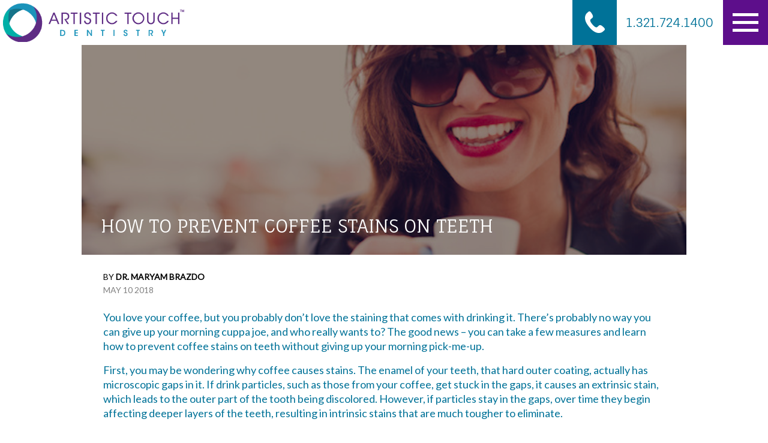

--- FILE ---
content_type: text/html; charset=UTF-8
request_url: https://www.artistictouchdentistry.com/teeth-whitening/protect-teeth-coffee-stains/
body_size: 10904
content:
<!doctype html>
<html class="no-js" lang="en">
<head>
    <!-- Google Tag Manager -->
    <script>(function(w,d,s,l,i){w[l]=w[l]||[];w[l].push({'gtm.start':
                new Date().getTime(),event:'gtm.js'});var f=d.getElementsByTagName(s)[0],
            j=d.createElement(s),dl=l!='dataLayer'?'&l='+l:'';j.async=true;j.src=
            'https://www.googletagmanager.com/gtm.js?id='+i+dl;f.parentNode.insertBefore(j,f);
        })(window,document,'script','dataLayer','GTM-MWQQKW9');</script>
    <!-- End Google Tag Manager -->

    <!-- METADATA -->
    <title>How To Prevent Coffee Stains On Teeth | Artistic Touch Dentistry</title>
    <meta charset="utf-8">
    <meta name="viewport" content="width=device-width, initial-scale=1">
    <meta http-equiv="X-UA-Compatible" content="IE=edge,chrome=1">

    <!-- ICONS -->
    <link href="https://www.artistictouchdentistry.com/wp-content/themes/artistic-touch-wordpress-themeimg/favicon.ico" rel="shortcut icon">
    <link href="https://www.artistictouchdentistry.com/wp-content/themes/artistic-touch-wordpress-theme/img/apple-touch-icon.png"         rel="apple-touch-icon" />
    <link href="https://www.artistictouchdentistry.com/wp-content/themes/artistic-touch-wordpress-theme/img/apple-touch-icon-76x76.png"   rel="apple-touch-icon" sizes="76x76" />
    <link href="https://www.artistictouchdentistry.com/wp-content/themes/artistic-touch-wordpress-theme/img/apple-touch-icon-120x120.png" rel="apple-touch-icon" sizes="120x120" />
    <link href="https://www.artistictouchdentistry.com/wp-content/themes/artistic-touch-wordpress-theme/img/apple-touch-icon-152x152.png" rel="apple-touch-icon" sizes="152x152" />
    <link href="https://www.artistictouchdentistry.com/wp-content/themes/artistic-touch-wordpress-theme/img/apple-touch-icon-180x180.png" rel="apple-touch-icon" sizes="180x180" />

    <!-- Fonts -->
    <link href="https://fonts.googleapis.com/css?family=Fauna+One|Lato|Open+Sans:700" rel="stylesheet">

    	<style>img:is([sizes="auto" i], [sizes^="auto," i]) { contain-intrinsic-size: 3000px 1500px }</style>
	
<!-- Search Engine Optimization by Rank Math - https://rankmath.com/ -->
<meta name="description" content="You love your coffee, but you probably don’t love the staining that comes with drinking it. Learn the best ways on how to prevent coffee stains on teeth."/>
<meta name="robots" content="follow, index, max-snippet:-1, max-video-preview:-1, max-image-preview:large"/>
<link rel="canonical" href="https://www.artistictouchdentistry.com/teeth-whitening/protect-teeth-coffee-stains/" />
<meta property="og:locale" content="en_US" />
<meta property="og:type" content="article" />
<meta property="og:title" content="How To Prevent Coffee Stains On Teeth | Artistic Touch Dentistry" />
<meta property="og:description" content="You love your coffee, but you probably don’t love the staining that comes with drinking it. Learn the best ways on how to prevent coffee stains on teeth." />
<meta property="og:url" content="https://www.artistictouchdentistry.com/teeth-whitening/protect-teeth-coffee-stains/" />
<meta property="og:site_name" content="Artistic Touch Dentistry" />
<meta property="article:author" content="https://www.facebook.com/artistictouchdentistry" />
<meta property="article:tag" content="Artistic Touch Dentistry" />
<meta property="article:tag" content="cavity prevention" />
<meta property="article:tag" content="coffee stains on teeth" />
<meta property="article:tag" content="dental teeth cleaning" />
<meta property="article:tag" content="dentist" />
<meta property="article:tag" content="dentist in Melbourne Florida" />
<meta property="article:tag" content="dentist melbourne fl" />
<meta property="article:tag" content="Dentist Melbourne Florida" />
<meta property="article:tag" content="Dr. Maryam Brazdo" />
<meta property="article:tag" content="Melbourne fl dentist" />
<meta property="article:tag" content="Melbourne Florida Cavity" />
<meta property="article:tag" content="Melbourne Florida dentist" />
<meta property="article:tag" content="oral health in Melbourne Florida" />
<meta property="article:section" content="Teeth Whitening" />
<meta property="og:updated_time" content="2020-11-10T16:46:26-05:00" />
<meta property="og:image" content="https://www.artistictouchdentistry.com/wp-content/uploads/2018/04/AdobeStock_87016457.jpeg" />
<meta property="og:image:secure_url" content="https://www.artistictouchdentistry.com/wp-content/uploads/2018/04/AdobeStock_87016457.jpeg" />
<meta property="og:image:width" content="600" />
<meta property="og:image:height" content="400" />
<meta property="og:image:alt" content="How To Prevent Coffee Stains On Teeth" />
<meta property="og:image:type" content="image/jpeg" />
<meta property="article:published_time" content="2018-05-10T07:53:54-04:00" />
<meta property="article:modified_time" content="2020-11-10T16:46:26-05:00" />
<meta name="twitter:card" content="summary_large_image" />
<meta name="twitter:title" content="How To Prevent Coffee Stains On Teeth | Artistic Touch Dentistry" />
<meta name="twitter:description" content="You love your coffee, but you probably don’t love the staining that comes with drinking it. Learn the best ways on how to prevent coffee stains on teeth." />
<meta name="twitter:creator" content="@ATdentistry" />
<meta name="twitter:image" content="https://www.artistictouchdentistry.com/wp-content/uploads/2018/04/AdobeStock_87016457.jpeg" />
<meta name="twitter:label1" content="Written by" />
<meta name="twitter:data1" content="Dr. Maryam Brazdo" />
<meta name="twitter:label2" content="Time to read" />
<meta name="twitter:data2" content="3 minutes" />
<script type="application/ld+json" class="rank-math-schema">{"@context":"https://schema.org","@graph":[{"@type":["Dentist","Organization"],"@id":"https://www.artistictouchdentistry.com/#organization","name":"Artistic Touch Dentistry","url":"https://www.artistictouchdentistry.com","openingHours":["Monday,Tuesday,Wednesday,Thursday,Friday,Saturday,Sunday 09:00-17:00"]},{"@type":"WebSite","@id":"https://www.artistictouchdentistry.com/#website","url":"https://www.artistictouchdentistry.com","name":"Artistic Touch Dentistry","alternateName":"Artistic Touch Dentistry","publisher":{"@id":"https://www.artistictouchdentistry.com/#organization"},"inLanguage":"en-US"},{"@type":"ImageObject","@id":"https://www.artistictouchdentistry.com/wp-content/uploads/2018/04/AdobeStock_87016457.jpeg","url":"https://www.artistictouchdentistry.com/wp-content/uploads/2018/04/AdobeStock_87016457.jpeg","width":"600","height":"400","caption":"How To Prevent Coffee Stains On Teeth","inLanguage":"en-US"},{"@type":"WebPage","@id":"https://www.artistictouchdentistry.com/teeth-whitening/protect-teeth-coffee-stains/#webpage","url":"https://www.artistictouchdentistry.com/teeth-whitening/protect-teeth-coffee-stains/","name":"How To Prevent Coffee Stains On Teeth | Artistic Touch Dentistry","datePublished":"2018-05-10T07:53:54-04:00","dateModified":"2020-11-10T16:46:26-05:00","isPartOf":{"@id":"https://www.artistictouchdentistry.com/#website"},"primaryImageOfPage":{"@id":"https://www.artistictouchdentistry.com/wp-content/uploads/2018/04/AdobeStock_87016457.jpeg"},"inLanguage":"en-US"},{"@type":"Person","@id":"https://www.artistictouchdentistry.com/author/dr-maryam-brazdo/","name":"Dr. Maryam Brazdo","url":"https://www.artistictouchdentistry.com/author/dr-maryam-brazdo/","image":{"@type":"ImageObject","@id":"https://secure.gravatar.com/avatar/5e040a4b939d53e7c13fcd434d0ea89a50a8e2753fa8db85ea414c1b8ebcef59?s=96&amp;d=mm&amp;r=g","url":"https://secure.gravatar.com/avatar/5e040a4b939d53e7c13fcd434d0ea89a50a8e2753fa8db85ea414c1b8ebcef59?s=96&amp;d=mm&amp;r=g","caption":"Dr. Maryam Brazdo","inLanguage":"en-US"},"sameAs":["https://www.artistictouchdentistry.com/about/dr-maryam-brazdo/","https://www.facebook.com/artistictouchdentistry","https://twitter.com/https://twitter.com/ATdentistry","https://www.linkedin.com/in/maryam-brazdo-711b224a/"],"worksFor":{"@id":"https://www.artistictouchdentistry.com/#organization"}},{"@type":"BlogPosting","headline":"How To Prevent Coffee Stains On Teeth | Artistic Touch Dentistry","keywords":"How To Prevent Coffee Stains On Teeth","datePublished":"2018-05-10T07:53:54-04:00","dateModified":"2020-11-10T16:46:26-05:00","author":{"@id":"https://www.artistictouchdentistry.com/author/dr-maryam-brazdo/","name":"Dr. Maryam Brazdo"},"publisher":{"@id":"https://www.artistictouchdentistry.com/#organization"},"description":"You love your coffee, but you probably don\u2019t love the staining that comes with drinking it. Learn the best ways on how to prevent coffee stains on teeth.","name":"How To Prevent Coffee Stains On Teeth | Artistic Touch Dentistry","@id":"https://www.artistictouchdentistry.com/teeth-whitening/protect-teeth-coffee-stains/#richSnippet","isPartOf":{"@id":"https://www.artistictouchdentistry.com/teeth-whitening/protect-teeth-coffee-stains/#webpage"},"image":{"@id":"https://www.artistictouchdentistry.com/wp-content/uploads/2018/04/AdobeStock_87016457.jpeg"},"inLanguage":"en-US","mainEntityOfPage":{"@id":"https://www.artistictouchdentistry.com/teeth-whitening/protect-teeth-coffee-stains/#webpage"}}]}</script>
<!-- /Rank Math WordPress SEO plugin -->

<link rel='dns-prefetch' href='//fonts.googleapis.com' />
<link rel="alternate" type="application/rss+xml" title="Artistic Touch Dentistry &raquo; Feed" href="https://www.artistictouchdentistry.com/feed/" />
<link rel="alternate" type="application/rss+xml" title="Artistic Touch Dentistry &raquo; Comments Feed" href="https://www.artistictouchdentistry.com/comments/feed/" />
<script type="text/javascript">
/* <![CDATA[ */
window._wpemojiSettings = {"baseUrl":"https:\/\/s.w.org\/images\/core\/emoji\/16.0.1\/72x72\/","ext":".png","svgUrl":"https:\/\/s.w.org\/images\/core\/emoji\/16.0.1\/svg\/","svgExt":".svg","source":{"concatemoji":"https:\/\/www.artistictouchdentistry.com\/wp-includes\/js\/wp-emoji-release.min.js?ver=ba8b4ad25fcd2fbd99e05d0de943e43b"}};
/*! This file is auto-generated */
!function(s,n){var o,i,e;function c(e){try{var t={supportTests:e,timestamp:(new Date).valueOf()};sessionStorage.setItem(o,JSON.stringify(t))}catch(e){}}function p(e,t,n){e.clearRect(0,0,e.canvas.width,e.canvas.height),e.fillText(t,0,0);var t=new Uint32Array(e.getImageData(0,0,e.canvas.width,e.canvas.height).data),a=(e.clearRect(0,0,e.canvas.width,e.canvas.height),e.fillText(n,0,0),new Uint32Array(e.getImageData(0,0,e.canvas.width,e.canvas.height).data));return t.every(function(e,t){return e===a[t]})}function u(e,t){e.clearRect(0,0,e.canvas.width,e.canvas.height),e.fillText(t,0,0);for(var n=e.getImageData(16,16,1,1),a=0;a<n.data.length;a++)if(0!==n.data[a])return!1;return!0}function f(e,t,n,a){switch(t){case"flag":return n(e,"\ud83c\udff3\ufe0f\u200d\u26a7\ufe0f","\ud83c\udff3\ufe0f\u200b\u26a7\ufe0f")?!1:!n(e,"\ud83c\udde8\ud83c\uddf6","\ud83c\udde8\u200b\ud83c\uddf6")&&!n(e,"\ud83c\udff4\udb40\udc67\udb40\udc62\udb40\udc65\udb40\udc6e\udb40\udc67\udb40\udc7f","\ud83c\udff4\u200b\udb40\udc67\u200b\udb40\udc62\u200b\udb40\udc65\u200b\udb40\udc6e\u200b\udb40\udc67\u200b\udb40\udc7f");case"emoji":return!a(e,"\ud83e\udedf")}return!1}function g(e,t,n,a){var r="undefined"!=typeof WorkerGlobalScope&&self instanceof WorkerGlobalScope?new OffscreenCanvas(300,150):s.createElement("canvas"),o=r.getContext("2d",{willReadFrequently:!0}),i=(o.textBaseline="top",o.font="600 32px Arial",{});return e.forEach(function(e){i[e]=t(o,e,n,a)}),i}function t(e){var t=s.createElement("script");t.src=e,t.defer=!0,s.head.appendChild(t)}"undefined"!=typeof Promise&&(o="wpEmojiSettingsSupports",i=["flag","emoji"],n.supports={everything:!0,everythingExceptFlag:!0},e=new Promise(function(e){s.addEventListener("DOMContentLoaded",e,{once:!0})}),new Promise(function(t){var n=function(){try{var e=JSON.parse(sessionStorage.getItem(o));if("object"==typeof e&&"number"==typeof e.timestamp&&(new Date).valueOf()<e.timestamp+604800&&"object"==typeof e.supportTests)return e.supportTests}catch(e){}return null}();if(!n){if("undefined"!=typeof Worker&&"undefined"!=typeof OffscreenCanvas&&"undefined"!=typeof URL&&URL.createObjectURL&&"undefined"!=typeof Blob)try{var e="postMessage("+g.toString()+"("+[JSON.stringify(i),f.toString(),p.toString(),u.toString()].join(",")+"));",a=new Blob([e],{type:"text/javascript"}),r=new Worker(URL.createObjectURL(a),{name:"wpTestEmojiSupports"});return void(r.onmessage=function(e){c(n=e.data),r.terminate(),t(n)})}catch(e){}c(n=g(i,f,p,u))}t(n)}).then(function(e){for(var t in e)n.supports[t]=e[t],n.supports.everything=n.supports.everything&&n.supports[t],"flag"!==t&&(n.supports.everythingExceptFlag=n.supports.everythingExceptFlag&&n.supports[t]);n.supports.everythingExceptFlag=n.supports.everythingExceptFlag&&!n.supports.flag,n.DOMReady=!1,n.readyCallback=function(){n.DOMReady=!0}}).then(function(){return e}).then(function(){var e;n.supports.everything||(n.readyCallback(),(e=n.source||{}).concatemoji?t(e.concatemoji):e.wpemoji&&e.twemoji&&(t(e.twemoji),t(e.wpemoji)))}))}((window,document),window._wpemojiSettings);
/* ]]> */
</script>
<style id='wp-emoji-styles-inline-css' type='text/css'>

	img.wp-smiley, img.emoji {
		display: inline !important;
		border: none !important;
		box-shadow: none !important;
		height: 1em !important;
		width: 1em !important;
		margin: 0 0.07em !important;
		vertical-align: -0.1em !important;
		background: none !important;
		padding: 0 !important;
	}
</style>
<link rel='stylesheet' id='wp-block-library-css' href='https://www.artistictouchdentistry.com/wp-includes/css/dist/block-library/style.min.css?ver=ba8b4ad25fcd2fbd99e05d0de943e43b' type='text/css' media='all' />
<style id='classic-theme-styles-inline-css' type='text/css'>
/*! This file is auto-generated */
.wp-block-button__link{color:#fff;background-color:#32373c;border-radius:9999px;box-shadow:none;text-decoration:none;padding:calc(.667em + 2px) calc(1.333em + 2px);font-size:1.125em}.wp-block-file__button{background:#32373c;color:#fff;text-decoration:none}
</style>
<style id='global-styles-inline-css' type='text/css'>
:root{--wp--preset--aspect-ratio--square: 1;--wp--preset--aspect-ratio--4-3: 4/3;--wp--preset--aspect-ratio--3-4: 3/4;--wp--preset--aspect-ratio--3-2: 3/2;--wp--preset--aspect-ratio--2-3: 2/3;--wp--preset--aspect-ratio--16-9: 16/9;--wp--preset--aspect-ratio--9-16: 9/16;--wp--preset--color--black: #000000;--wp--preset--color--cyan-bluish-gray: #abb8c3;--wp--preset--color--white: #ffffff;--wp--preset--color--pale-pink: #f78da7;--wp--preset--color--vivid-red: #cf2e2e;--wp--preset--color--luminous-vivid-orange: #ff6900;--wp--preset--color--luminous-vivid-amber: #fcb900;--wp--preset--color--light-green-cyan: #7bdcb5;--wp--preset--color--vivid-green-cyan: #00d084;--wp--preset--color--pale-cyan-blue: #8ed1fc;--wp--preset--color--vivid-cyan-blue: #0693e3;--wp--preset--color--vivid-purple: #9b51e0;--wp--preset--gradient--vivid-cyan-blue-to-vivid-purple: linear-gradient(135deg,rgba(6,147,227,1) 0%,rgb(155,81,224) 100%);--wp--preset--gradient--light-green-cyan-to-vivid-green-cyan: linear-gradient(135deg,rgb(122,220,180) 0%,rgb(0,208,130) 100%);--wp--preset--gradient--luminous-vivid-amber-to-luminous-vivid-orange: linear-gradient(135deg,rgba(252,185,0,1) 0%,rgba(255,105,0,1) 100%);--wp--preset--gradient--luminous-vivid-orange-to-vivid-red: linear-gradient(135deg,rgba(255,105,0,1) 0%,rgb(207,46,46) 100%);--wp--preset--gradient--very-light-gray-to-cyan-bluish-gray: linear-gradient(135deg,rgb(238,238,238) 0%,rgb(169,184,195) 100%);--wp--preset--gradient--cool-to-warm-spectrum: linear-gradient(135deg,rgb(74,234,220) 0%,rgb(151,120,209) 20%,rgb(207,42,186) 40%,rgb(238,44,130) 60%,rgb(251,105,98) 80%,rgb(254,248,76) 100%);--wp--preset--gradient--blush-light-purple: linear-gradient(135deg,rgb(255,206,236) 0%,rgb(152,150,240) 100%);--wp--preset--gradient--blush-bordeaux: linear-gradient(135deg,rgb(254,205,165) 0%,rgb(254,45,45) 50%,rgb(107,0,62) 100%);--wp--preset--gradient--luminous-dusk: linear-gradient(135deg,rgb(255,203,112) 0%,rgb(199,81,192) 50%,rgb(65,88,208) 100%);--wp--preset--gradient--pale-ocean: linear-gradient(135deg,rgb(255,245,203) 0%,rgb(182,227,212) 50%,rgb(51,167,181) 100%);--wp--preset--gradient--electric-grass: linear-gradient(135deg,rgb(202,248,128) 0%,rgb(113,206,126) 100%);--wp--preset--gradient--midnight: linear-gradient(135deg,rgb(2,3,129) 0%,rgb(40,116,252) 100%);--wp--preset--font-size--small: 13px;--wp--preset--font-size--medium: 20px;--wp--preset--font-size--large: 36px;--wp--preset--font-size--x-large: 42px;--wp--preset--spacing--20: 0.44rem;--wp--preset--spacing--30: 0.67rem;--wp--preset--spacing--40: 1rem;--wp--preset--spacing--50: 1.5rem;--wp--preset--spacing--60: 2.25rem;--wp--preset--spacing--70: 3.38rem;--wp--preset--spacing--80: 5.06rem;--wp--preset--shadow--natural: 6px 6px 9px rgba(0, 0, 0, 0.2);--wp--preset--shadow--deep: 12px 12px 50px rgba(0, 0, 0, 0.4);--wp--preset--shadow--sharp: 6px 6px 0px rgba(0, 0, 0, 0.2);--wp--preset--shadow--outlined: 6px 6px 0px -3px rgba(255, 255, 255, 1), 6px 6px rgba(0, 0, 0, 1);--wp--preset--shadow--crisp: 6px 6px 0px rgba(0, 0, 0, 1);}:where(.is-layout-flex){gap: 0.5em;}:where(.is-layout-grid){gap: 0.5em;}body .is-layout-flex{display: flex;}.is-layout-flex{flex-wrap: wrap;align-items: center;}.is-layout-flex > :is(*, div){margin: 0;}body .is-layout-grid{display: grid;}.is-layout-grid > :is(*, div){margin: 0;}:where(.wp-block-columns.is-layout-flex){gap: 2em;}:where(.wp-block-columns.is-layout-grid){gap: 2em;}:where(.wp-block-post-template.is-layout-flex){gap: 1.25em;}:where(.wp-block-post-template.is-layout-grid){gap: 1.25em;}.has-black-color{color: var(--wp--preset--color--black) !important;}.has-cyan-bluish-gray-color{color: var(--wp--preset--color--cyan-bluish-gray) !important;}.has-white-color{color: var(--wp--preset--color--white) !important;}.has-pale-pink-color{color: var(--wp--preset--color--pale-pink) !important;}.has-vivid-red-color{color: var(--wp--preset--color--vivid-red) !important;}.has-luminous-vivid-orange-color{color: var(--wp--preset--color--luminous-vivid-orange) !important;}.has-luminous-vivid-amber-color{color: var(--wp--preset--color--luminous-vivid-amber) !important;}.has-light-green-cyan-color{color: var(--wp--preset--color--light-green-cyan) !important;}.has-vivid-green-cyan-color{color: var(--wp--preset--color--vivid-green-cyan) !important;}.has-pale-cyan-blue-color{color: var(--wp--preset--color--pale-cyan-blue) !important;}.has-vivid-cyan-blue-color{color: var(--wp--preset--color--vivid-cyan-blue) !important;}.has-vivid-purple-color{color: var(--wp--preset--color--vivid-purple) !important;}.has-black-background-color{background-color: var(--wp--preset--color--black) !important;}.has-cyan-bluish-gray-background-color{background-color: var(--wp--preset--color--cyan-bluish-gray) !important;}.has-white-background-color{background-color: var(--wp--preset--color--white) !important;}.has-pale-pink-background-color{background-color: var(--wp--preset--color--pale-pink) !important;}.has-vivid-red-background-color{background-color: var(--wp--preset--color--vivid-red) !important;}.has-luminous-vivid-orange-background-color{background-color: var(--wp--preset--color--luminous-vivid-orange) !important;}.has-luminous-vivid-amber-background-color{background-color: var(--wp--preset--color--luminous-vivid-amber) !important;}.has-light-green-cyan-background-color{background-color: var(--wp--preset--color--light-green-cyan) !important;}.has-vivid-green-cyan-background-color{background-color: var(--wp--preset--color--vivid-green-cyan) !important;}.has-pale-cyan-blue-background-color{background-color: var(--wp--preset--color--pale-cyan-blue) !important;}.has-vivid-cyan-blue-background-color{background-color: var(--wp--preset--color--vivid-cyan-blue) !important;}.has-vivid-purple-background-color{background-color: var(--wp--preset--color--vivid-purple) !important;}.has-black-border-color{border-color: var(--wp--preset--color--black) !important;}.has-cyan-bluish-gray-border-color{border-color: var(--wp--preset--color--cyan-bluish-gray) !important;}.has-white-border-color{border-color: var(--wp--preset--color--white) !important;}.has-pale-pink-border-color{border-color: var(--wp--preset--color--pale-pink) !important;}.has-vivid-red-border-color{border-color: var(--wp--preset--color--vivid-red) !important;}.has-luminous-vivid-orange-border-color{border-color: var(--wp--preset--color--luminous-vivid-orange) !important;}.has-luminous-vivid-amber-border-color{border-color: var(--wp--preset--color--luminous-vivid-amber) !important;}.has-light-green-cyan-border-color{border-color: var(--wp--preset--color--light-green-cyan) !important;}.has-vivid-green-cyan-border-color{border-color: var(--wp--preset--color--vivid-green-cyan) !important;}.has-pale-cyan-blue-border-color{border-color: var(--wp--preset--color--pale-cyan-blue) !important;}.has-vivid-cyan-blue-border-color{border-color: var(--wp--preset--color--vivid-cyan-blue) !important;}.has-vivid-purple-border-color{border-color: var(--wp--preset--color--vivid-purple) !important;}.has-vivid-cyan-blue-to-vivid-purple-gradient-background{background: var(--wp--preset--gradient--vivid-cyan-blue-to-vivid-purple) !important;}.has-light-green-cyan-to-vivid-green-cyan-gradient-background{background: var(--wp--preset--gradient--light-green-cyan-to-vivid-green-cyan) !important;}.has-luminous-vivid-amber-to-luminous-vivid-orange-gradient-background{background: var(--wp--preset--gradient--luminous-vivid-amber-to-luminous-vivid-orange) !important;}.has-luminous-vivid-orange-to-vivid-red-gradient-background{background: var(--wp--preset--gradient--luminous-vivid-orange-to-vivid-red) !important;}.has-very-light-gray-to-cyan-bluish-gray-gradient-background{background: var(--wp--preset--gradient--very-light-gray-to-cyan-bluish-gray) !important;}.has-cool-to-warm-spectrum-gradient-background{background: var(--wp--preset--gradient--cool-to-warm-spectrum) !important;}.has-blush-light-purple-gradient-background{background: var(--wp--preset--gradient--blush-light-purple) !important;}.has-blush-bordeaux-gradient-background{background: var(--wp--preset--gradient--blush-bordeaux) !important;}.has-luminous-dusk-gradient-background{background: var(--wp--preset--gradient--luminous-dusk) !important;}.has-pale-ocean-gradient-background{background: var(--wp--preset--gradient--pale-ocean) !important;}.has-electric-grass-gradient-background{background: var(--wp--preset--gradient--electric-grass) !important;}.has-midnight-gradient-background{background: var(--wp--preset--gradient--midnight) !important;}.has-small-font-size{font-size: var(--wp--preset--font-size--small) !important;}.has-medium-font-size{font-size: var(--wp--preset--font-size--medium) !important;}.has-large-font-size{font-size: var(--wp--preset--font-size--large) !important;}.has-x-large-font-size{font-size: var(--wp--preset--font-size--x-large) !important;}
:where(.wp-block-post-template.is-layout-flex){gap: 1.25em;}:where(.wp-block-post-template.is-layout-grid){gap: 1.25em;}
:where(.wp-block-columns.is-layout-flex){gap: 2em;}:where(.wp-block-columns.is-layout-grid){gap: 2em;}
:root :where(.wp-block-pullquote){font-size: 1.5em;line-height: 1.6;}
</style>
<link rel='stylesheet' id='google_fonts-css' href='https://fonts.googleapis.com/css?family=Open+Sans%3A400italic%2C400%2C700%2C300%29&#038;ver=6.8.3' type='text/css' media='all' />
<link rel='stylesheet' id='abessive_main_styles-css' href='https://www.artistictouchdentistry.com/wp-content/themes/artistic-touch-wordpress-theme/css/theme.css?ver=ba8b4ad25fcd2fbd99e05d0de943e43b' type='text/css' media='all' />
<script type="text/javascript" src="https://www.artistictouchdentistry.com/wp-includes/js/jquery/jquery.min.js?ver=3.7.1" id="jquery-core-js"></script>
<script type="text/javascript" src="https://www.artistictouchdentistry.com/wp-includes/js/jquery/jquery-migrate.min.js?ver=3.4.1" id="jquery-migrate-js"></script>
<script type="text/javascript" src="https://www.artistictouchdentistry.com/wp-content/themes/artistic-touch-wordpress-theme/scripts/external/modernizr.2.8.3.min.js?ver=ba8b4ad25fcd2fbd99e05d0de943e43b" id="abessive_modernizr-js"></script>
<script type="text/javascript" src="https://www.artistictouchdentistry.com/wp-content/themes/artistic-touch-wordpress-theme/scripts/external/velocity.min.js?ver=ba8b4ad25fcd2fbd99e05d0de943e43b" id="abessive_velocity-js"></script>
<script type="text/javascript" src="https://www.artistictouchdentistry.com/wp-content/themes/artistic-touch-wordpress-theme/scripts/external/skrollr.min.js?ver=ba8b4ad25fcd2fbd99e05d0de943e43b" id="abessive_skrollr-js"></script>
<link rel="https://api.w.org/" href="https://www.artistictouchdentistry.com/wp-json/" /><link rel="alternate" title="JSON" type="application/json" href="https://www.artistictouchdentistry.com/wp-json/wp/v2/posts/3906" /><link rel="alternate" title="oEmbed (JSON)" type="application/json+oembed" href="https://www.artistictouchdentistry.com/wp-json/oembed/1.0/embed?url=https%3A%2F%2Fwww.artistictouchdentistry.com%2Fteeth-whitening%2Fprotect-teeth-coffee-stains%2F" />
<link rel="alternate" title="oEmbed (XML)" type="text/xml+oembed" href="https://www.artistictouchdentistry.com/wp-json/oembed/1.0/embed?url=https%3A%2F%2Fwww.artistictouchdentistry.com%2Fteeth-whitening%2Fprotect-teeth-coffee-stains%2F&#038;format=xml" />
<meta name="google-site-verification" content="sSU5MA3r-yeyKJcT8JVsgcDI1cVyUzUv2S0JTBsZAuI" />
<!-- Google tag (gtag.js) -->
<script async src="https://www.googletagmanager.com/gtag/js?id=G-VZCPBMYBWW"></script>
<script>
  window.dataLayer = window.dataLayer || [];
  function gtag(){dataLayer.push(arguments);}
  gtag('js', new Date());

  gtag('config', 'G-VZCPBMYBWW');
</script>
<meta name="google-site-verification" content="Hq9bGeCFFpkoGW1JdR0fGzQgrO3PgYkwcFL6Kz3LuEY" /><style type="text/css">.recentcomments a{display:inline !important;padding:0 !important;margin:0 !important;}</style><link rel="icon" href="https://www.artistictouchdentistry.com/wp-content/uploads/2019/12/cropped-ArtisticTouch_Icon-32x32.png" sizes="32x32" />
<link rel="icon" href="https://www.artistictouchdentistry.com/wp-content/uploads/2019/12/cropped-ArtisticTouch_Icon-192x192.png" sizes="192x192" />
<link rel="apple-touch-icon" href="https://www.artistictouchdentistry.com/wp-content/uploads/2019/12/cropped-ArtisticTouch_Icon-180x180.png" />
<meta name="msapplication-TileImage" content="https://www.artistictouchdentistry.com/wp-content/uploads/2019/12/cropped-ArtisticTouch_Icon-270x270.png" />
				<style type="text/css" id="c4wp-checkout-css">
					.woocommerce-checkout .c4wp_captcha_field {
						margin-bottom: 10px;
						margin-top: 15px;
						position: relative;
						display: inline-block;
					}
				</style>
							<style type="text/css" id="c4wp-v3-lp-form-css">
				.login #login, .login #lostpasswordform {
					min-width: 350px !important;
				}
				.wpforms-field-c4wp iframe {
					width: 100% !important;
				}
			</style>
			
    <link rel="alternate" type="application/rss+xml" title="Artistic Touch Dentistry Feed" href="https://www.artistictouchdentistry.com/feed/">
</head>
<body data-rsssl=1 class="wp-singular post-template-default single single-post postid-3906 single-format-standard wp-theme-artistic-touch-wordpress-theme">

<!-- Google Tag Manager (noscript) -->
<noscript><iframe src="https://www.googletagmanager.com/ns.html?id=GTM-MWQQKW9"
                  height="0" width="0" style="display:none;visibility:hidden"></iframe></noscript>
<!-- End Google Tag Manager (noscript) -->

<div class="wrapper">
    <header class="body__header reg-transition" role="banner">
        <a href="https://artistictouchdentistry.com/"><img class="logo" src="https://www.artistictouchdentistry.com/wp-content/themes/artistic-touch-wordpress-theme/img/ArtisticTouch_Horizontal-1.png" alt="Artistic
        Touch Logo" /></a>

        <div class="header__buttons">
            <div class="phone-container phone--desktop phone--active">
                    <img class="phone" src="https://www.artistictouchdentistry.com/wp-content/themes/artistic-touch-wordpress-theme/img/phone_mobile.png"/>
                <a href="tel:1-321-724-1400">
                    <h4>
                        1.321.724.1400
                    </h4>
                </a>
            </div>
            <div class="phone-container phone--mobile">
                <a href="tel:1-321-724-1400"><img class="phone" src="https://www.artistictouchdentistry.com/wp-content/themes/artistic-touch-wordpress-theme/img/phone_mobile.png"/></a>
            </div>
            <div class="hamburger">
                <span>toggle menu</span>
            </div>
        </div>

<!--        --><!--            <img src="https://s3.amazonaws.com/btd-utilities/images/bt-logo.svg" title="--><!--" alt="--><!--" class="header--logo">-->
<!--        --><!--            <a href="--><!--" title="--><!--">-->
<!--                <img src="https://s3.amazonaws.com/btd-utilities/images/bt-logo.svg" title="--><!--" alt="--><!--" class="header--logo">-->
<!--            </a>-->
<!--        -->
        <div class="main-nav">
            <a href="" target="_blank"><div class="icon-container icon-container--twitter">
                <img class="icon icon--twitter"
                     src="https://www.artistictouchdentistry.com/wp-content/themes/artistic-touch-wordpress-theme/img/twitter.png"/>
            </div></a>
            <a href="" target="_blank"><div class="icon-container
            icon-container--facebook">
                <img class="icon icon--facebook" src="https://www.artistictouchdentistry.com/wp-content/themes/artistic-touch-wordpress-theme/img/facebook.png"/>
            </div></a>

            <div class="menu-popup_nav-container"><ul id="menu-popup_nav" class="main-nav__menu"><li id="menu-item-311" class="is-custom menu-item menu-item-type-custom menu-item-object-custom menu-item-has-children menu-item-311"><a>About</a>
<ul class="sub-menu">
	<li id="menu-item-164" class="menu-item menu-item-type-post_type menu-item-object-page menu-item-164"><a href="https://www.artistictouchdentistry.com/about/the-practice/">The Practice</a></li>
	<li id="menu-item-928" class="menu-item menu-item-type-post_type menu-item-object-page menu-item-928"><a href="https://www.artistictouchdentistry.com/about/dr-maryam-brazdo/">Dr. Maryam Brazdo, DMD</a></li>
	<li id="menu-item-5974" class="menu-item menu-item-type-post_type menu-item-object-page menu-item-5974"><a href="https://www.artistictouchdentistry.com/about/dr-haley-freymiller-dmd/">Dr. Haley Freymiller, DMD</a></li>
	<li id="menu-item-5965" class="menu-item menu-item-type-post_type menu-item-object-page menu-item-5965"><a href="https://www.artistictouchdentistry.com/about/meet-our-team/">Meet Our Team</a></li>
	<li id="menu-item-4715" class="menu-item menu-item-type-post_type menu-item-object-page menu-item-4715"><a href="https://www.artistictouchdentistry.com/about/patient-reviews/">Patient Reviews</a></li>
	<li id="menu-item-8729" class="menu-item menu-item-type-post_type menu-item-object-page menu-item-8729"><a href="https://www.artistictouchdentistry.com/about/dental-faqs/">FAQs</a></li>
	<li id="menu-item-8725" class="menu-item menu-item-type-post_type menu-item-object-page menu-item-8725"><a href="https://www.artistictouchdentistry.com/about/indialantic-fl/">Indialantic, Florida</a></li>
	<li id="menu-item-8566" class="menu-item menu-item-type-post_type menu-item-object-page menu-item-8566"><a href="https://www.artistictouchdentistry.com/about/artistic-touch-dentistry-in-melbourne-florida/">Melbourne, Florida</a></li>
	<li id="menu-item-8655" class="menu-item menu-item-type-post_type menu-item-object-page menu-item-8655"><a href="https://www.artistictouchdentistry.com/palm-bay-fl/">Palm Bay, Florida</a></li>
	<li id="menu-item-8780" class="menu-item menu-item-type-post_type menu-item-object-page menu-item-8780"><a href="https://www.artistictouchdentistry.com/viera-fl/">Viera, Florida</a></li>
	<li id="menu-item-8842" class="menu-item menu-item-type-post_type menu-item-object-page menu-item-8842"><a href="https://www.artistictouchdentistry.com/why-choose-us/">Why Choose Us?</a></li>
</ul>
</li>
<li id="menu-item-908" class="is-custom menu-item menu-item-type-custom menu-item-object-custom menu-item-has-children menu-item-908"><a href="https://www.artistictouchdentistry.com/general-dentistry/">General Dentistry</a>
<ul class="sub-menu">
	<li id="menu-item-9121" class="menu-item menu-item-type-post_type menu-item-object-page menu-item-9121"><a href="https://www.artistictouchdentistry.com/closys-mouthwash/">CloSYS Mouthwash</a></li>
	<li id="menu-item-8822" class="menu-item menu-item-type-post_type menu-item-object-page menu-item-8822"><a href="https://www.artistictouchdentistry.com/general-dentistry/dental-cleanings/">Dental Cleanings</a></li>
	<li id="menu-item-7721" class="menu-item menu-item-type-post_type menu-item-object-page menu-item-7721"><a href="https://www.artistictouchdentistry.com/general-dentistry/dental-crowns/">Dental Crowns</a></li>
	<li id="menu-item-772" class="menu-item menu-item-type-post_type menu-item-object-page menu-item-772"><a href="https://www.artistictouchdentistry.com/general-dentistry/dental-bridges/">Dental Bridges</a></li>
	<li id="menu-item-660" class="menu-item menu-item-type-post_type menu-item-object-page menu-item-660"><a href="https://www.artistictouchdentistry.com/general-dentistry/dental-sealants/">Dental Sealants</a></li>
	<li id="menu-item-800" class="menu-item menu-item-type-post_type menu-item-object-page menu-item-800"><a href="https://www.artistictouchdentistry.com/general-dentistry/dentures/">Dentures Melbourne FL</a></li>
	<li id="menu-item-849" class="menu-item menu-item-type-post_type menu-item-object-page menu-item-849"><a href="https://www.artistictouchdentistry.com/general-dentistry/dental-implants/">Dental Implants</a></li>
	<li id="menu-item-834" class="menu-item menu-item-type-post_type menu-item-object-page menu-item-834"><a href="https://www.artistictouchdentistry.com/general-dentistry/dental-fillings/">Dental Fillings</a></li>
	<li id="menu-item-876" class="menu-item menu-item-type-post_type menu-item-object-page menu-item-876"><a href="https://www.artistictouchdentistry.com/general-dentistry/periodontal-disease/">Periodontal Disease</a></li>
	<li id="menu-item-9222" class="menu-item menu-item-type-post_type menu-item-object-page menu-item-9222"><a href="https://www.artistictouchdentistry.com/occlusal-night-guards/">Occlusal Night Guards</a></li>
	<li id="menu-item-907" class="menu-item menu-item-type-post_type menu-item-object-page menu-item-907"><a href="https://www.artistictouchdentistry.com/general-dentistry/tooth-extraction/">Tooth Extraction Procedure</a></li>
	<li id="menu-item-9306" class="menu-item menu-item-type-post_type menu-item-object-page menu-item-9306"><a href="https://www.artistictouchdentistry.com/wisdom-teeth-removal/">Wisdom Teeth Removal</a></li>
</ul>
</li>
<li id="menu-item-8875" class="menu-item menu-item-type-post_type menu-item-object-page menu-item-has-children menu-item-8875"><a href="https://www.artistictouchdentistry.com/orthodontic-treatment/">Orthodontics</a>
<ul class="sub-menu">
	<li id="menu-item-8774" class="menu-item menu-item-type-post_type menu-item-object-page menu-item-8774"><a href="https://www.artistictouchdentistry.com/invisalign/">Invisalign</a></li>
	<li id="menu-item-8898" class="menu-item menu-item-type-post_type menu-item-object-page menu-item-8898"><a href="https://www.artistictouchdentistry.com/invisalign-faqs/">Invisalign FAQs</a></li>
</ul>
</li>
<li id="menu-item-8598" class="menu-item menu-item-type-post_type menu-item-object-page menu-item-has-children menu-item-8598"><a href="https://www.artistictouchdentistry.com/cosmetic-dentistry-services-in-melbourne-fl/">Cosmetic Dentistry</a>
<ul class="sub-menu">
	<li id="menu-item-5481" class="menu-item menu-item-type-post_type menu-item-object-page menu-item-5481"><a href="https://www.artistictouchdentistry.com/dental-bonding-melbourne/">Dental Bonding Melbourne</a></li>
	<li id="menu-item-5480" class="menu-item menu-item-type-post_type menu-item-object-page menu-item-5480"><a href="https://www.artistictouchdentistry.com/porcelain-veneers/">Porcelain Veneers</a></li>
	<li id="menu-item-8924" class="menu-item menu-item-type-post_type menu-item-object-page menu-item-8924"><a href="https://www.artistictouchdentistry.com/dental-bonding/">Dental Bonding: Repairing Your Smile Easily</a></li>
	<li id="menu-item-9217" class="menu-item menu-item-type-post_type menu-item-object-page menu-item-9217"><a href="https://www.artistictouchdentistry.com/gum-contouring-and-reshaping/">Gum Contouring and Reshaping</a></li>
	<li id="menu-item-5504" class="menu-item menu-item-type-post_type menu-item-object-page menu-item-5504"><a href="https://www.artistictouchdentistry.com/teeth-whitening-melbourne/">Teeth Whitening</a></li>
	<li id="menu-item-5575" class="menu-item menu-item-type-post_type menu-item-object-page menu-item-5575"><a href="https://www.artistictouchdentistry.com/melbourne-invisalign-braces/">Invisalign Braces</a></li>
	<li id="menu-item-8633" class="menu-item menu-item-type-post_type menu-item-object-page menu-item-8633"><a href="https://www.artistictouchdentistry.com/cosmetic-dentistry-services-in-melbourne-fl/smile-makeovers/">Smile Makeovers</a></li>
	<li id="menu-item-8826" class="menu-item menu-item-type-post_type menu-item-object-page menu-item-8826"><a href="https://www.artistictouchdentistry.com/cosmetic-dentistry-services-in-melbourne-fl/veneers/">Veneers</a></li>
</ul>
</li>
<li id="menu-item-8746" class="menu-item menu-item-type-post_type menu-item-object-page menu-item-8746"><a href="https://www.artistictouchdentistry.com/oral-surgery/">Oral Surgery</a></li>
<li id="menu-item-9122" class="menu-item menu-item-type-post_type menu-item-object-page menu-item-9122"><a href="https://www.artistictouchdentistry.com/periodontal-treatments/"> Periodontal Treatments</a></li>
<li id="menu-item-8691" class="menu-item menu-item-type-post_type menu-item-object-page menu-item-8691"><a href="https://www.artistictouchdentistry.com/preventive-dentistry/">Preventive Dentistry</a></li>
<li id="menu-item-8671" class="menu-item menu-item-type-post_type menu-item-object-page menu-item-8671"><a href="https://www.artistictouchdentistry.com/prosthodontics/">Prosthodontics</a></li>
<li id="menu-item-313" class="is-custom menu-item menu-item-type-custom menu-item-object-custom menu-item-has-children menu-item-313"><a>Patient Info</a>
<ul class="sub-menu">
	<li id="menu-item-169" class="menu-item menu-item-type-post_type menu-item-object-page menu-item-169"><a href="https://www.artistictouchdentistry.com/patient-info/oral-hygiene/">Oral Hygiene</a></li>
	<li id="menu-item-170" class="menu-item menu-item-type-post_type menu-item-object-page menu-item-170"><a href="https://www.artistictouchdentistry.com/patient-info/schedule/">Schedule</a></li>
	<li id="menu-item-4730" class="menu-item menu-item-type-post_type menu-item-object-page menu-item-4730"><a href="https://www.artistictouchdentistry.com/patient-info/first-visit/">First Visit</a></li>
</ul>
</li>
<li id="menu-item-165" class="menu-item menu-item-type-post_type menu-item-object-page current_page_parent menu-item-165"><a href="https://www.artistictouchdentistry.com/blog/">Dental Blog</a></li>
<li id="menu-item-166" class="menu-item menu-item-type-post_type menu-item-object-page menu-item-166"><a href="https://www.artistictouchdentistry.com/contact/">Contact Us</a></li>
<li id="menu-item-9066" class="menu-item menu-item-type-custom menu-item-object-custom menu-item-9066"><a href="tel:3217241400">Call or Text (321) 724-1400</a></li>
</ul></div>

        </div>
<!--        <nav class="main-nav" role="navigation">-->
<!--            --><!--        </nav>-->
    </header>

<div class="wrapper wrapper--post">
            <article id="post-3906" class="post post--single post-3906 type-post status-publish format-standard has-post-thumbnail hentry category-teeth-whitening tag-artistic-touch-dentistry tag-cavity-prevention tag-coffee-stains-on-teeth tag-dental-teeth-cleaning tag-dentist tag-dentist-in-melbourne-florida tag-dentist-melbourne-fl tag-dentist-melbourne-florida tag-dr-maryam-brazdo tag-melbourne-fl-dentist tag-melbourne-florida-cavity tag-melbourne-florida-dentist tag-oral-health-in-melbourne-florida" role="article" itemscope itemtype="http://schema.org/BlogPosting">
            <header class="header header--post u-relative_hidden">
                <figure class="header__image u-full_cover_absolute">
                    <a class="u-full_cover_absolute">
                                                    <img src="https://www.artistictouchdentistry.com/wp-content/uploads/2018/04/AdobeStock_87016457.jpeg" alt="How To Prevent Coffee Stains On Teeth" />
                                            </a>
                </figure>

                <h1>
                    How To Prevent Coffee Stains On Teeth                </h1>
            </header>

            <div class="post__meta">
                <p>By <strong>Dr. Maryam Brazdo</strong></p>
                <p>May 10 2018</p>
            </div>

            <div class="post__inner">
                <p><span style="font-weight: 400;">You love your coffee, but you probably don’t love the staining that comes with drinking it. There’s probably no way you can give up your morning cuppa joe, and who really wants to? The good news – you can take a few measures and learn how to prevent coffee stains on teeth without giving up your morning pick-me-up. </span></p>
<p><span style="font-weight: 400;">First, you may be wondering why coffee causes stains. The enamel of your teeth, that hard outer coating, actually has microscopic gaps in it. If drink particles, such as those from your coffee, get stuck in the gaps, it causes an extrinsic stain, which leads to the outer part of the tooth being discolored. However, if particles stay in the gaps, over time they begin affecting deeper layers of the teeth, resulting in intrinsic stains that are much tougher to eliminate. </span></p>
<p><span style="font-weight: 400;">Here are a few tips you can follow on how to prevent coffee stains on teeth so you can still indulge in your favorite coffee brew. </span></p>
<h2><b>Tip #1 – Begin Drinking Through a Straw to Reduce Coffee Stains</b></h2>
<p><span style="font-weight: 400;">Minimizing the contact coffee has with your teeth can help, and drinking coffee through a straw ensures it has minimal contact with teeth. Have some plastic straws on hand so you have them with you on the go, and pop them into your coffee to help prevent staining. </span></p>
<h2><b>Tip #2 – Rinse Immediately with Water to Prevent Staining</b></h2>
<p><span style="font-weight: 400;">As soon as you’re done with that coffee, if you’re not able to brush right away, at least rinse with water immediately. Swish water around in your mouth really well to<em> help</em> wash away those coffee particles before they start settling in teeth causing stains. It can also help a bit with the dreaded coffee breath, although a piece of sugar-free gum may do an even better job of chasing away the coffee breath. </span></p>
<h3><b>Tip #3 – Be Sure You’re Brushing Your Teeth Well for Healthy and Strong Teeth</b></h3>
<p><span style="font-weight: 400;">Avoiding any type of stains all comes back to brushing your teeth well. You should already be brushing your teeth at least twice a day. If you can throw in another brushing session in after your coffee, it will help remove stains on teeth before they turn into permanent ones. Going with a quality whitening toothpaste may also help. </span></p>
<h3><b>Tip #4 – Don’t Forget Flossing Teeth Daily</b></h3>
<p><span style="font-weight: 400;">Coffee stains don’t just attack the front of your teeth – they can also hide between teeth. This means you can’t afford to forget flossing. You should be flossing a minimum of once daily to remove plaque and prevent stains between the teeth. Flossing offers other benefits too – it’s linked to a reduced risk of heart disease and other health problems. </span></p>
<h3><b>Tip #5 – Drinking Coffee Quickly will Help Prevent Staining</b></h3>
<p><span style="font-weight: 400;">Try drinking your coffee quickly instead of drinking your coffee over a couple of hours. Exposing your teeth to your coffee for longer periods of time can result in more staining. While it’s nice to sip your coffee, aim to drink your coffee in 10-15 minutes instead of sipping all morning to prevent those nasty stains. </span></p>
<h4><b>Tip #6 – Visit the Dentist Regularly </b></h4>
<p><span style="font-weight: 400;">Make sure you’re visiting the dentist regularly for a checkup and routine cleaning. A good dental cleaning on top of your regular oral hygiene at home can help you keep teeth looking clean and beautiful and help prevent stains. If you skip those bi-annual cleanings, you’re more likely to end up with stains that are tough to remove, even with whitening treatments. </span></p>
<h4><b>Tip #7 – Ask About Whitening Treatments</b></h4>
<p><span style="font-weight: 400;">Even if you take measures to prevent coffee stains on your teeth, you still may end up with staining due to coffee, other foods, and drinks, or aging. If you’re not happy with the shade of your teeth, talk to your dentist about in-office <a href="https://www.artistictouchdentistry.com/teeth-whitening-melbourne/">teeth whitening</a> treatments. In-office whitening can offer dramatic results quickly, giving you that beautiful, white smile you want. </span></p>
<p><span style="font-weight: 400;">Cutting back on your coffee habit can be a great thing for your teeth, but if you can’t totally kick the habit or you don’t really want to, following these tips on how to prevent coffee stains on teeth can help minimize the damage of coffee to your teeth. Remember these tips, make sure you’re getting to your dentist regularly, and then enjoy that coffee knowing that you’re taking steps to care for your teeth as well. </span></p>
            </div>
        </article>

        </div>



    <footer class="body__footer" role="contentinfo">

        <!-- Artistic Touch Logo-->
        <a href="#" class="footer__logo logo--artistic">
            <img class="logo" src="https://www.artistictouchdentistry.com/wp-content/themes/artistic-touch-wordpress-theme/img/ArtisticTouch_Horizontal-1.png" />
        </a>

        <!-- Copyright -->
        <section class="footer__copyright">
            <p>
                Copyright 2019 © Artistic Touch Dentistry - Your
                <a href="https://www.artistictouchdentistry.com/" style="text-decoration:none">
                    <font color="ffffff">Melbourne Florida Dentist</font>
                </a>
                for the last 25 years.
                <a href="https://www.artistictouchdentistry.com/dr-maryam-brazdo/" style="text-decoration:none">
                    <font color="ffffff">Dr. Maryam Brazdo</font>
                </a>
                provides a comprehensive approach to
                <a href="https://www.artistictouchdentistry.com/" style="text-decoration:none">
                    <font color="ffffff">dental care</font>
                </a>
                with her focus on preventative and advanced
                <a href="https://www.artistictouchdentistry.com/services/tooth-fillings-and-restorations/" style="text-decoration:none">
                    <font color="ffffff">restorative dentistry</font>
                </a>.
                In addition,
                <a href="https://www.artistictouchdentistry.com/melbourne-fl-cosmetic-dentistry/" style="text-decoration:none">
                    <font color="ffffff">cosmetic dentistry</font>
                </a>,
                <a href="https://www.artistictouchdentistry.com/dental-health/" style="text-decoration:none">
                    <font color="ffffff">dental health</font>
                </a>
                , and
                <a href="https://www.artistictouchdentistry.com/melbourne-fl-cosmetic-dentistry/teeth-whitening/" style="text-decoration:none">
                    <font color="ffffff">teeth whitening</font>
                </a>
                are some of our specialties.
            </p>
        </section>


        <!-- BTD Logo -->
        <a href="https://www.blacktiedigital.com" target="_blank" rel="noopener noreferrer" class="footer__logo logo--btd">
            <img src="https://s3.amazonaws.com/btd-utilities/images/bt-logo.svg"/>
        </a>


        <div class="footer__address has_address">
            <p style="font-size: 15px; text-align: center;"><a href="https://www.google.com/maps/place/Artistic+Touch+Dentistry/@28.0898062,-80.6744304,17z/data=!3m1!4b1!4m5!3m4!1s0x88de0e6375fd6acf:0x1a5366e08b661426!8m2!3d28.0898015!4d-80.6722417" target="_blank" rel="noopener"><span style="color: #ffffff;">1061 S Wickham Rd, West Melbourne, FL 32904</span></a> | <a href="https://www.artistictouchdentistry.com/privacy-policy/" target="_blank" rel="noopener"><span style="color: #ffffff;">Privacy Policy</span></a></p>
        </div>

    </footer>
    <script type="speculationrules">
{"prefetch":[{"source":"document","where":{"and":[{"href_matches":"\/*"},{"not":{"href_matches":["\/wp-*.php","\/wp-admin\/*","\/wp-content\/uploads\/*","\/wp-content\/*","\/wp-content\/plugins\/*","\/wp-content\/themes\/artistic-touch-wordpress-theme\/*","\/*\\?(.+)"]}},{"not":{"selector_matches":"a[rel~=\"nofollow\"]"}},{"not":{"selector_matches":".no-prefetch, .no-prefetch a"}}]},"eagerness":"conservative"}]}
</script>
<script type="text/javascript" id="wpil-frontend-script-js-extra">
/* <![CDATA[ */
var wpilFrontend = {"ajaxUrl":"\/wp-admin\/admin-ajax.php","postId":"3906","postType":"post","openInternalInNewTab":"0","openExternalInNewTab":"0","disableClicks":"0","openLinksWithJS":"0","trackAllElementClicks":"0","clicksI18n":{"imageNoText":"Image in link: No Text","imageText":"Image Title: ","noText":"No Anchor Text Found"}};
/* ]]> */
</script>
<script type="text/javascript" src="https://www.artistictouchdentistry.com/wp-content/plugins/link-whisper/js/frontend.min.js?ver=1764061514" id="wpil-frontend-script-js"></script>
<script type="text/javascript" src="https://www.artistictouchdentistry.com/wp-content/themes/artistic-touch-wordpress-theme/scripts/internal/theme.js?ver=ba8b4ad25fcd2fbd99e05d0de943e43b" id="abessive_app-js"></script>
</div> <!-- .wrapper -->
<script src="https://localhost:35729/livereload.js?snipver=1"></script>
</body>
</html>


--- FILE ---
content_type: application/javascript
request_url: https://www.artistictouchdentistry.com/wp-content/themes/artistic-touch-wordpress-theme/scripts/internal/theme.js?ver=ba8b4ad25fcd2fbd99e05d0de943e43b
body_size: 2361
content:
'use strict';

// Animations triggered on scroll

window.onload = setupDom;

// Fires when scroll
window.onscroll = doOnScroll;

var mq = window.matchMedia("(min-width: 768px)");

function setupDom() {

    // Get all elements that need animation
    var elements = document.querySelectorAll('.calendar__wrapper, .service--general, .service--cosmetic, .service--team, .contact-info'),

        // This is a holder for each element object.
        element = {};
    console.log(elements);

    // Loop through NodeList elements and add each element to an object, figure out how far from top of document
    // and add to elements array
    if (mq.matches) {
        for (var i = 0, len = elements.length; i < len; i++) {
            element = {
                element: elements[i],
                top: getDistanceFromTop(elements[i])
            };
            animations.elements.push(element);
        }
    }

    // Run doOnScroll once in case some elements are in viewport onload
    setTimeout(function () {
        doOnScroll();
    }, 1000);

    // little squares onmouseover for Meet the DR and services buttons
    document.getElementsByClassName('btn--meet')[0].onmouseover = function () {
        var meetColors = document.getElementsByClassName('color--meet');
        for (i = 0; i < meetColors.length; i++) {
            meetColors[i].addClass('color--active');
        }
    };

    document.getElementsByClassName('btn--meet')[0].onmouseout = function () {
        var meetColors = document.getElementsByClassName('color--meet');
        for (i = 0; i < meetColors.length; i++) {
            meetColors[i].removeClass('color--active');
        }
    };

    document.getElementsByClassName('btn--services')[0].onmouseover = function () {
        var meetColors = document.getElementsByClassName('color--services');
        for (i = 0; i < meetColors.length; i++) {
            meetColors[i].addClass('color--active');
        }
    };

    document.getElementsByClassName('btn--services')[0].onmouseout = function () {
        var meetColors = document.getElementsByClassName('color--services');
        for (i = 0; i < meetColors.length; i++) {
            meetColors[i].removeClass('color--active');
        }
    };
}

document.getElementsByClassName('phone-container')[0].addEventListener("click", phone);
function phone() {
    this.toggleClass('phone--active');
}
/*

function resizeDom() {
    if(jQuery(window).outerWidth() > 1024){
        jQuery(".signature__top").css({height: 'calc(' + jQuery(window).outerHeight() + 'px - 300px)'});
    }else{
        jQuery(".signature__top").attr("style", "");
    }

    // Refigure offsets when window is resized
    animations.elements.forEach(function(element, index, array) {
        element.top = getDistanceFromTop(element.element);
    });
}
*/
// **********************************************
// Move progress bars based on scroll
// **********************************************
function doOnScroll() {
    animations.testScroll();
}

var animations = {
    iconOffset: 0,
    elements: [],
    testScroll: function () {
        // Determine how far the user has scrolled
        var scrollTop = document.documentElement.scrollTop || document.body.scrollTop;

        // Add window height to it, and minus how far from bottom of viewport an element must be
        // before the animation begins
        scrollTop = scrollTop + window.innerHeight - 200;

        // Loop through array of elements and test each one to see if it's within viewport
        // If so, animate
        this.elements.forEach(function (element, index, array) {
            if (element.top < scrollTop) {
                // Adding classes to elements on screen
                if (element.element.className.indexOf('calendar__wrapper') > -1) {
                    var steps = element.element.querySelectorAll('.calendar, h3');
                    for (var i = 0, len = steps.length; i < len; i++) {
                        (function (i, el) {
                            setTimeout(function () {
                                el.addClass('slideRight');
                            }, i * 300);
                        })(i, steps[i]);
                    }
                }

                if (element.element.className.indexOf('service--general') > -1) {
                    var steps = element.element.querySelectorAll('.general__img');
                    for (var i = 0, len = steps.length; i < len; i++) {
                        (function (i, el) {
                            setTimeout(function () {
                                el.addClass('slideLeft');
                            }, i * 300);
                        })(i, steps[i]);
                    }
                }

                if (element.element.className.indexOf('service--cosmetic') > -1) {
                    var steps = element.element.querySelectorAll('.cosmetic__img');
                    for (var i = 0, len = steps.length; i < len; i++) {
                        (function (i, el) {
                            setTimeout(function () {
                                el.addClass('slideRight');
                            }, i * 300);
                        })(i, steps[i]);
                    }
                }

                if (element.element.className.indexOf('contact-info') > -1) {
                    var steps = element.element.querySelectorAll('.address');
                    for (var i = 0, len = steps.length; i < len; i++) {
                        (function (i, el) {
                            setTimeout(function () {
                                el.addClass('mapSlideRight');
                            }, i * 300);
                        })(i, steps[i]);
                    }
                }

                if (element.element.className.indexOf('service--team') > -1) {
                    var steps = element.element.querySelectorAll('.team__img');
                    for (var i = 0, len = steps.length; i < len; i++) {
                        (function (i, el) {
                            setTimeout(function () {
                                el.addClass('slideLeft');
                            }, i * 300);
                        })(i, steps[i]);
                    }
                }
                // Remove animated element from array, so not tested after it's been animated once
                array.splice(index, 1);
            }
        });
    }
};

//Loops through all parent nodes of an element to get it's distance from the top of the document
function getDistanceFromTop(element) {
    var yPos = 0;

    while (element) {
        yPos += element.offsetTop;
        element = element.offsetParent;
    }

    return yPos;
}

// Vanilla versions of jQuery

Element.prototype.listen = function (event, callback) {
    if (this.attachEvent) {
        this.attachEvent("on" + event, function () {
            callback.call(this);
        });
    } else if (this.addEventListener) {
        this.addEventListener(event, callback, false);
    }
};

Element.prototype.addClass = function (className) {
    if (this.hasClass(className) == false) {
        this.className += ' ' + className;
    }
};

Element.prototype.removeClass = function (className) {
    if (this.hasClass(className)) {
        var rx = new RegExp('(\\s|^)' + className + '(\\s|$)', 'g');
        this.className = this.className.replace(rx, ' ');
    }
};

Element.prototype.hasClass = function (className) {
    var rx = new RegExp('(\\s|^)' + className + '(\\s|$)');

    if (this.className.match(rx)) {
        return true;
    }

    return false;
};

Element.prototype.toggleClass = function (className) {
    if (this.hasClass(className)) {
        this.removeClass(className);
    } else {
        this.addClass(className);
    }
};

function getById(id) {
    return document.getElementById(id);
}

(function ($) {
    if (!/Android|iPhone|iPad|iPod|BlackBerry|Windows Phone/i.test(navigator.userAgent || navigator.vendor || window.opera)) {
        skrollr.init({
            forceHeight: false
        });
    }
    /*
        if(jQuery(window).outerWidth() > 1024){
            jQuery(".signature__top").css({height: 'calc(' + jQuery(window).outerHeight() + 'px - 300px)'});
        }else{
            jQuery(".signature__top").attr("style", "");
        }
    */
    // Animates hamburger button and main-nav active state
    $('.hamburger').click(function () {
        $(this).toggleClass('active');
        var menu = document.getElementsByClassName('main-nav')[0];
        menu.toggleClass('menu--active');
    });

    // Hides the header when scrolling down and shows it when scrolling up
    var position = $(window).scrollTop();
    $(window).scroll(function () {
        var scroll = $(window).scrollTop();
        if (scroll > 75 && !$('.main-nav').hasClass('active')) {
            if (scroll > position) {
                $('.body__header').addClass('hidden');
            } else {
                $('.body__header').removeClass('hidden');
            }
            position = scroll;
        }
    });

    function fade() {
        //$('.quote--one').fadeIn().delay(7000).fadeOut();
        //$('.quote--two').fadeIn().delay(7000).fadeOut();
        //$('.quote--three').fadeIn().delay(7000).fadeOut(fade);
        $(".review .quote").removeClass('quote--active');
        $('.quote--one').addClass('quote--active').velocity({
            translateZ: 0,
            translateX: ['0%', '-110%']
        }, {
            duration: 750
        }).velocity({
            translateX: "110%"
        }, {
            duration: 500,
            delay: 7000,
            complete: function () {
                $(".review .quote").removeClass('quote--active');
                $('.quote--two').addClass('quote--active').velocity({
                    translateZ: 0,
                    translateX: ['0%', '-110%']
                }, {
                    duration: 750
                }).velocity({
                    translateX: "110%"
                }, {
                    duration: 500,
                    delay: 7000,
                    complete: function () {
                        $(".review .quote").removeClass('quote--active');
                        $('.quote--three').addClass('quote--active').velocity({
                            translateZ: 0,
                            translateX: ['0%', '-110%']
                        }, {
                            duration: 750
                        }).velocity({
                            translateX: "110%"
                        }, {
                            duration: 500,
                            delay: 7000,
                            complete: function () {
                                fade();
                            }
                        });
                    }
                });
            }
        });
    }

    fade();

    // Navbar Stuff
    var hasChildren = $('.menu-item-has-children');
    $('.main-nav').find('.menu-item-has-children').prepend('<img src="https://s3.amazonaws.com/assets-artistic/svg/sub-arrow.svg" class="sub-menu-arrow reg-transition">');

    // Adds Active Class and Animates Arrow on Parent Page Click
    $('.is-custom a').not('.sub-menu li a').toggle(function () {
        $(this).closest('.is-custom').find('.sub-menu').addClass('active');
        $(this).closest('.is-custom').find('.sub-menu-arrow').addClass('active');
    }, function () {
        $(this).closest('.is-custom').find('.sub-menu').removeClass('active');
        $(this).closest('.is-custom').find('.sub-menu-arrow').removeClass('active');
    });

    $('.sub-menu-arrow').toggle(function () {
        $(this).closest('.is-custom').find('.sub-menu').addClass('active');
        $(this).closest('.is-custom').find('.sub-menu-arrow').addClass('active');
    }, function () {
        $(this).closest('.is-custom').find('.sub-menu').removeClass('active');
        $(this).closest('.is-custom').find('.sub-menu-arrow').removeClass('active');
    });
})(jQuery);
